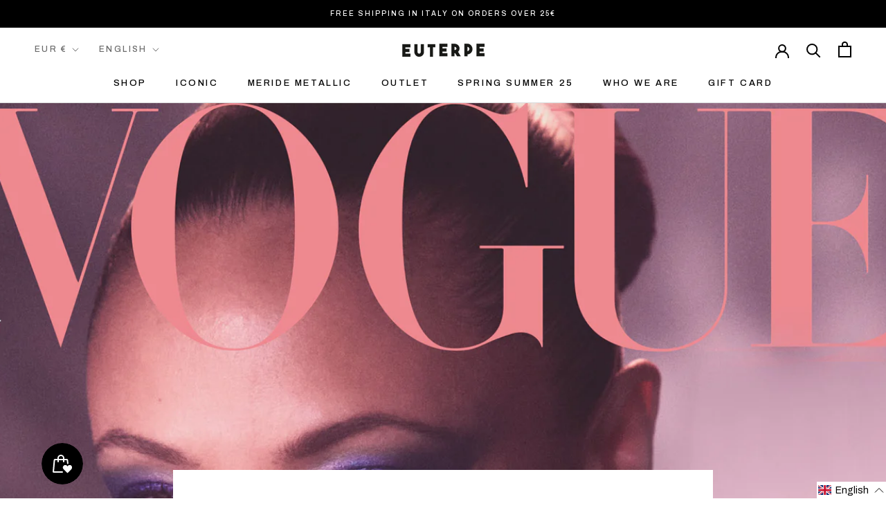

--- FILE ---
content_type: text/html; charset=utf-8
request_url: https://euterpestudio.com/en/search?view=preorderjson&q=handle:%22gift-card%22%20OR%20handle:%22isidora-black%22%20OR%20handle:%22isidora-black-martellato%22%20OR%20handle:%22meride-clay-martellato%22%20OR%20handle:%22ursula-black%22%20OR%20handle:%22isidora-mini-black%22%20OR%20handle:%22isidora-fondant-martellato%22%20OR%20handle:%22isidora-basilico%22%20OR%20handle:%22clio-media-black-hammered%22%20OR%20handle:%22ursula-fondant-martellato%22
body_size: 2288
content:
[{
      "id":6657107624098,
      "title":"Isidora Basilico",
      "handle":"isidora-basilico",
      "collections":[391652933848,617284305230,398995456216,380031893720,396734595288,396789645528,226691285154,606648893774,618175856974,618688807246,641625293134,617250521422,226691383458],
      "images":[{"id":36745154691288,"src":"\/\/euterpestudio.com\/cdn\/shop\/products\/borsa-a-tracolla-pelle-isidora-basilico-01.jpg?v=1644928501"},{"id":36219210432728,"src":"\/\/euterpestudio.com\/cdn\/shop\/products\/borsa-a-spalla-basilico-pelle-isidora7.png?v=1658144984"},{"id":36745155018968,"src":"\/\/euterpestudio.com\/cdn\/shop\/products\/borsa-a-tracolla-pelle-isidora-basilico-02.jpg?v=1658144984"},{"id":36745154920664,"src":"\/\/euterpestudio.com\/cdn\/shop\/products\/borsa-a-tracolla-pelle-isidora-basilico-03.jpg?v=1658144984"},{"id":36745154986200,"src":"\/\/euterpestudio.com\/cdn\/shop\/products\/borsa-a-tracolla-pelle-isidora-basilico-05.jpg?v=1658144984"},{"id":36745154724056,"src":"\/\/euterpestudio.com\/cdn\/shop\/products\/borsa-a-tracolla-pelle-isidora-basilico-04.jpg?v=1658144984"},{"id":36219210465496,"src":"\/\/euterpestudio.com\/cdn\/shop\/products\/borsa-a-spalla-basilico-pelle-isidora5.jpg?v=1658144984"}],
      "first_available_variant":{"id":39591608582306},
      "available":true,
      "selling_plan_groups":[],
      "variants": [{
            "id":39591608582306, 
            "title":"Default Title",
            "price":12450,
            "available":true,
            "inventory_quantity":47,
            "inventory_policy":"deny",
            "selling_plan_allocations": []
          }],
      "source": "template"
    },{
      "id":5886054400162,
      "title":"Meride Clay Martellato",
      "handle":"meride-clay-martellato",
      "collections":[391652933848,617284305230,380031893720,620092064078,396789645528,606648893774,618175856974,618688086350,601604424014,617250521422,226691383458],
      "images":[{"id":36940994248920,"src":"\/\/euterpestudio.com\/cdn\/shop\/products\/euterpe-minibag-a-mano-pelle-clay-martellato-nuova_3c7e07c3-a5eb-457e-bf0a-d6d368cb9373.jpg?v=1646751118"},{"id":36323565666520,"src":"\/\/euterpestudio.com\/cdn\/shop\/products\/minibag-a-mano-pelle-clay-martellato-meride1.jpg?v=1658146352"},{"id":31040828375202,"src":"\/\/euterpestudio.com\/cdn\/shop\/products\/IMG_0211.jpg?v=1658146352"},{"id":36323565699288,"src":"\/\/euterpestudio.com\/cdn\/shop\/products\/minibag-a-mano-pelle-clay-martellato-meride2.jpg?v=1646751118"}],
      "first_available_variant":{"id":36959301992610},
      "available":true,
      "selling_plan_groups":[],
      "variants": [{
            "id":36959301992610, 
            "title":"Default Title",
            "price":8950,
            "available":true,
            "inventory_quantity":4,
            "inventory_policy":"deny",
            "selling_plan_allocations": []
          }],
      "source": "template"
    },{
      "id":5886672142498,
      "title":"Isidora Black",
      "handle":"isidora-black",
      "collections":[391652933848,617284305230,380031893720,396734595288,396789645528,226691285154,606648893774,618175856974,618688807246,388431020248,617250521422,226691383458],
      "images":[{"id":37015863853272,"src":"\/\/euterpestudio.com\/cdn\/shop\/products\/borsa-a-tracolla-pelle-isidora-black-02_1b6d0b57-b851-447a-8af3-a1f41d30e55b.jpg?v=1647438178"},{"id":38006369321176,"src":"\/\/euterpestudio.com\/cdn\/shop\/products\/0099_02.08.2022-4456.jpg?v=1659947231"},{"id":38005983019224,"src":"\/\/euterpestudio.com\/cdn\/shop\/products\/0030_02.08.2022-4468.jpg?v=1659947231"},{"id":37015863754968,"src":"\/\/euterpestudio.com\/cdn\/shop\/products\/borsa-a-tracolla-pelle-isidora-black-04_689b3d43-04cb-4d11-8b1d-bf1585e20055.jpg?v=1659947231"},{"id":38005982986456,"src":"\/\/euterpestudio.com\/cdn\/shop\/products\/0031_02.08.2022-4463.jpg?v=1659947231"},{"id":38006369222872,"src":"\/\/euterpestudio.com\/cdn\/shop\/products\/0096_02.08.2022-4466.jpg?v=1659947231"},{"id":37015864115416,"src":"\/\/euterpestudio.com\/cdn\/shop\/products\/borsa-a-tracolla-pelle-isidora-black-01_da1ace5f-ce1c-4f73-a35a-7073bc8f492c.jpg?v=1659947231"},{"id":36673280901336,"src":"\/\/euterpestudio.com\/cdn\/shop\/products\/borsa-a-tracolla-pelle-isidora-black-03.jpg?v=1659947231"},{"id":36219213283544,"src":"\/\/euterpestudio.com\/cdn\/shop\/products\/borsa-a-spalla-black-pelle-isidora1.jpg?v=1659947231"}],
      "first_available_variant":{"id":36959033753762},
      "available":true,
      "selling_plan_groups":[],
      "variants": [{
            "id":36959033753762, 
            "title":"Default Title",
            "price":12450,
            "available":true,
            "inventory_quantity":27,
            "inventory_policy":"deny",
            "selling_plan_allocations": []
          }],
      "source": "template"
    },{
      "id":5875563430050,
      "title":"Isidora Mini Black ",
      "handle":"isidora-mini-black",
      "collections":[391652933848,617284305230,380031893720,396734595288,396789645528,226691285154,606648893774,618175856974,618689233230,617250783566],
      "images":[{"id":36705412088024,"src":"\/\/euterpestudio.com\/cdn\/shop\/products\/minibag-a-tracolla-pelle-black-isidora-mini01_7a9bf817-c0e8-4e00-a6da-8fe570901573.jpg?v=1644404141"},{"id":38006389211352,"src":"\/\/euterpestudio.com\/cdn\/shop\/products\/0111_02.08.2022-4439.jpg?v=1659947461"},{"id":36705412612312,"src":"\/\/euterpestudio.com\/cdn\/shop\/products\/minibag-a-tracolla-pelle-black-isidora-mini02_fefbead0-4357-401b-8fe1-aed954ab76c4.jpg?v=1659947461"},{"id":36705425653976,"src":"\/\/euterpestudio.com\/cdn\/shop\/products\/minibag-a-tracolla-pelle-black-isidora-mini03.jpg?v=1659947461"}],
      "first_available_variant":{"id":36959127109794},
      "available":true,
      "selling_plan_groups":[],
      "variants": [{
            "id":36959127109794, 
            "title":"Default Title",
            "price":11450,
            "available":true,
            "inventory_quantity":28,
            "inventory_policy":"deny",
            "selling_plan_allocations": []
          }],
      "source": "template"
    },{
      "id":5993881534626,
      "title":"Isidora Black Martellato",
      "handle":"isidora-black-martellato",
      "collections":[391652933848,617284305230,380031893720,396789645528,226691285154,606648893774,618175856974,618688807246,388431020248,617250521422,226691383458],
      "images":[{"id":56049231626574,"src":"\/\/euterpestudio.com\/cdn\/shop\/files\/borse-a-tracolla-black-martellato-isidora-pelle-01_1000x1250_ba769f25-ef84-47d4-83d7-c2264e4a95fc.webp?v=1718370128"},{"id":56049231462734,"src":"\/\/euterpestudio.com\/cdn\/shop\/files\/0113_02.08.2022-4435_868x1085_8d68f19b-9cd7-48de-b0c3-b69599c1dfc1.webp?v=1718370127"},{"id":56049231397198,"src":"\/\/euterpestudio.com\/cdn\/shop\/files\/0106_02.08.2022-4446_868x1085_3156524d-2d70-4875-8672-4d68444501e5.webp?v=1718370127"},{"id":56049231528270,"src":"\/\/euterpestudio.com\/cdn\/shop\/files\/borsa-a-spalla-black-martellato-pelle-isidora5_1000x1250_0ebe474d-2f89-488b-a75f-c4041ad4b73c.webp?v=1718370128"},{"id":56049231593806,"src":"\/\/euterpestudio.com\/cdn\/shop\/files\/borsa-a-spalla-black-martellato-pelle-isidora6_1000x1250_3eee9faf-a7ef-4eea-a1c0-9577d39dc8b5.webp?v=1718370128"},{"id":36219217314008,"src":"\/\/euterpestudio.com\/cdn\/shop\/products\/borsa-a-spalla-black-martellato-pelle-isidora2.jpg?v=1718370349"}],
      "first_available_variant":{"id":37295721742498},
      "available":true,
      "selling_plan_groups":[],
      "variants": [{
            "id":37295721742498, 
            "title":"Default Title",
            "price":12450,
            "available":true,
            "inventory_quantity":14,
            "inventory_policy":"deny",
            "selling_plan_allocations": []
          }],
      "source": "template"
    },{
      "id":103332872408,
      "title":"Ursula Black",
      "handle":"ursula-black",
      "collections":[],
      "images":[],
      "first_available_variant":{"id":},
      "available":,
      "selling_plan_groups":null,
      "variants": [],
      "source": "template"
    },{
      "id":103321927896,
      "title":"Isidora Black",
      "handle":"isidora-black",
      "collections":[],
      "images":[],
      "first_available_variant":{"id":},
      "available":,
      "selling_plan_groups":null,
      "variants": [],
      "source": "template"
    },{
      "id":5961110847650,
      "title":"Gift Card",
      "handle":"gift-card",
      "collections":[617284305230,618509140302,618499277134],
      "images":[{"id":21589853995170,"src":"\/\/euterpestudio.com\/cdn\/shop\/products\/giftcard.jpg?v=1613490628"}],
      "first_available_variant":{"id":47020278415694},
      "available":true,
      "selling_plan_groups":[],
      "variants": [{
            "id":47020278415694, 
            "title":"45€",
            "price":4500,
            "available":true,
            "inventory_quantity":-14,
            "inventory_policy":"continue",
            "selling_plan_allocations": []
          },{
            "id":48365462192462, 
            "title":"90€",
            "price":9000,
            "available":true,
            "inventory_quantity":7,
            "inventory_policy":"deny",
            "selling_plan_allocations": []
          },{
            "id":40876489408674, 
            "title":"119€",
            "price":11900,
            "available":true,
            "inventory_quantity":-30,
            "inventory_policy":"continue",
            "selling_plan_allocations": []
          },{
            "id":47556629758286, 
            "title":"160",
            "price":15900,
            "available":true,
            "inventory_quantity":-9,
            "inventory_policy":"continue",
            "selling_plan_allocations": []
          },{
            "id":40876489212066, 
            "title":"169€",
            "price":16900,
            "available":true,
            "inventory_quantity":-9,
            "inventory_policy":"continue",
            "selling_plan_allocations": []
          },{
            "id":40876489277602, 
            "title":"199€",
            "price":19900,
            "available":true,
            "inventory_quantity":-13,
            "inventory_policy":"continue",
            "selling_plan_allocations": []
          },{
            "id":42817204617432, 
            "title":"229€",
            "price":22900,
            "available":true,
            "inventory_quantity":-9,
            "inventory_policy":"continue",
            "selling_plan_allocations": []
          },{
            "id":40876489244834, 
            "title":"249€",
            "price":24900,
            "available":true,
            "inventory_quantity":-7,
            "inventory_policy":"continue",
            "selling_plan_allocations": []
          },{
            "id":40876489310370, 
            "title":"279€",
            "price":27900,
            "available":true,
            "inventory_quantity":-3,
            "inventory_policy":"continue",
            "selling_plan_allocations": []
          },{
            "id":40876489343138, 
            "title":"319€",
            "price":31900,
            "available":true,
            "inventory_quantity":0,
            "inventory_policy":"continue",
            "selling_plan_allocations": []
          },{
            "id":40876489375906, 
            "title":"329€",
            "price":32900,
            "available":true,
            "inventory_quantity":-1,
            "inventory_policy":"continue",
            "selling_plan_allocations": []
          }],
      "source": "template"
    },{
      "id":6580262600866,
      "title":"Ursula Fondant Martellato",
      "handle":"ursula-fondant-martellato",
      "collections":[391652933848,602534412622,380031893720,396734595288,396789645528,226691285154,606648893774,618175856974,617250619726,388431020248,388431118552,226691383458,226691317922,618690117966],
      "images":[{"id":37464815272152,"src":"\/\/euterpestudio.com\/cdn\/shop\/products\/new-tote-bag-ursula-pelle-fondant-martellato-01.jpg?v=1652165908"},{"id":38006375317720,"src":"\/\/euterpestudio.com\/cdn\/shop\/products\/0107_02.08.2022-4445.jpg?v=1659947308"},{"id":38006375350488,"src":"\/\/euterpestudio.com\/cdn\/shop\/products\/0108_02.08.2022-4444.jpg?v=1659947308"},{"id":36940652511448,"src":"\/\/euterpestudio.com\/cdn\/shop\/products\/tote-bag-ursula-pelle-fondant-martellato-02.jpg?v=1659947308"},{"id":36940652708056,"src":"\/\/euterpestudio.com\/cdn\/shop\/products\/tote-bag-ursula-pelle-fondant-martellato-03.jpg?v=1659947308"},{"id":38006374039768,"src":"\/\/euterpestudio.com\/cdn\/shop\/products\/0104_02.08.2022-4449.jpg?v=1659947308"},{"id":36940652740824,"src":"\/\/euterpestudio.com\/cdn\/shop\/products\/tote-bag-ursula-pelle-fondant-martellato-04.jpg?v=1659947308"},{"id":36940652544216,"src":"\/\/euterpestudio.com\/cdn\/shop\/products\/tote-bag-ursula-pelle-fondant-martellato-05.jpg?v=1659947308"},{"id":36940652576984,"src":"\/\/euterpestudio.com\/cdn\/shop\/products\/tote-bag-ursula-pelle-fondant-martellato-06.jpg?v=1659947308"},{"id":36940652609752,"src":"\/\/euterpestudio.com\/cdn\/shop\/products\/tote-bag-ursula-pelle-fondant-martellato-07.jpg?v=1659947308"}],
      "first_available_variant":{"id":39377734107298},
      "available":false,
      "selling_plan_groups":[],
      "variants": [{
            "id":39377734107298, 
            "title":"Default Title",
            "price":15950,
            "available":false,
            "inventory_quantity":0,
            "inventory_policy":"deny",
            "selling_plan_allocations": []
          }],
      "source": "template"
    },{
      "id":5993897001122,
      "title":"Isidora Fondant Martellato",
      "handle":"isidora-fondant-martellato",
      "collections":[602534412622,380031893720,226691285154,618175856974,618688807246,617250521422,226691383458],
      "images":[{"id":36699326251224,"src":"\/\/euterpestudio.com\/cdn\/shop\/products\/borsa-a-spalla-fondant-martellato-pelle-isidora-01.jpg?v=1644324157"},{"id":38006004351192,"src":"\/\/euterpestudio.com\/cdn\/shop\/products\/0021_02.08.2022-4601.jpg?v=1659942640"},{"id":38005996978392,"src":"\/\/euterpestudio.com\/cdn\/shop\/products\/0022_02.08.2022-4600.jpg?v=1659942640"},{"id":36699329036504,"src":"\/\/euterpestudio.com\/cdn\/shop\/products\/borsa-a-spalla-fondant-martellato-pelle-isidora-02.jpg?v=1659942640"},{"id":36699326152920,"src":"\/\/euterpestudio.com\/cdn\/shop\/products\/borsa-a-spalla-fondant-martellato-pelle-isidora-04.jpg?v=1659942640"},{"id":36219361820888,"src":"\/\/euterpestudio.com\/cdn\/shop\/products\/borsa-a-spalla-fondant-martellato-pelle-isidora3.jpg?v=1659942640"},{"id":38005996159192,"src":"\/\/euterpestudio.com\/cdn\/shop\/products\/0023_02.08.2022-4599.jpg?v=1659942640"}],
      "first_available_variant":{"id":37295789965474},
      "available":false,
      "selling_plan_groups":[],
      "variants": [{
            "id":37295789965474, 
            "title":"Default Title",
            "price":12450,
            "available":false,
            "inventory_quantity":0,
            "inventory_policy":"deny",
            "selling_plan_allocations": []
          }],
      "source": "template"
    },{
      "id":5886120525986,
      "title":" Ursula Black",
      "handle":"ursula-black",
      "collections":[391652933848,380031893720,396734595288,396789645528,226691285154,606648893774,618175856974,617250619726,388431020248,388431118552,226691383458,226691317922,618690117966],
      "images":[{"id":37464779030744,"src":"\/\/euterpestudio.com\/cdn\/shop\/products\/new-tote-bag-ursula-pelle-black-01.jpg?v=1652165416"},{"id":20202158686370,"src":"\/\/euterpestudio.com\/cdn\/shop\/products\/tote-a-spalla-black-pelle-ursula_56baebc2-674a-459a-9c4c-5c8eae23eebb.jpg?v=1658147642"},{"id":36940789973208,"src":"\/\/euterpestudio.com\/cdn\/shop\/products\/tote-bag-ursula-pelle-black-03.jpg?v=1658147642"},{"id":36940789809368,"src":"\/\/euterpestudio.com\/cdn\/shop\/products\/tote-bag-ursula-pelle-black-04.jpg?v=1658147642"},{"id":36940789711064,"src":"\/\/euterpestudio.com\/cdn\/shop\/products\/tote-bag-ursula-pelle-black-05.jpg?v=1658147642"},{"id":36940789645528,"src":"\/\/euterpestudio.com\/cdn\/shop\/products\/tote-bag-ursula-pelle-black-01.jpg?v=1658147642"},{"id":20202158588066,"src":"\/\/euterpestudio.com\/cdn\/shop\/products\/tote-tracolla-black-pelle-ursula.jpg?v=1652165416"}],
      "first_available_variant":{"id":36959321522338},
      "available":false,
      "selling_plan_groups":[],
      "variants": [{
            "id":36959321522338, 
            "title":"Default Title",
            "price":15950,
            "available":false,
            "inventory_quantity":0,
            "inventory_policy":"deny",
            "selling_plan_allocations": []
          }],
      "source": "template"
    }]

--- FILE ---
content_type: text/html; charset=utf-8
request_url: https://euterpestudio.com/en/search?view=preorderjson&q=handle:%22gift-card%22%20OR%20handle:%22isidora-black%22%20OR%20handle:%22isidora-black-martellato%22%20OR%20handle:%22meride-clay-martellato%22%20OR%20handle:%22ursula-black%22%20OR%20handle:%22isidora-mini-black%22%20OR%20handle:%22isidora-fondant-martellato%22%20OR%20handle:%22isidora-basilico%22%20OR%20handle:%22clio-media-black-hammered%22%20OR%20handle:%22ursula-fondant-martellato%22
body_size: 1613
content:
[{
      "id":6657107624098,
      "title":"Isidora Basilico",
      "handle":"isidora-basilico",
      "collections":[391652933848,617284305230,398995456216,380031893720,396734595288,396789645528,226691285154,606648893774,618175856974,618688807246,641625293134,617250521422,226691383458],
      "images":[{"id":36745154691288,"src":"\/\/euterpestudio.com\/cdn\/shop\/products\/borsa-a-tracolla-pelle-isidora-basilico-01.jpg?v=1644928501"},{"id":36219210432728,"src":"\/\/euterpestudio.com\/cdn\/shop\/products\/borsa-a-spalla-basilico-pelle-isidora7.png?v=1658144984"},{"id":36745155018968,"src":"\/\/euterpestudio.com\/cdn\/shop\/products\/borsa-a-tracolla-pelle-isidora-basilico-02.jpg?v=1658144984"},{"id":36745154920664,"src":"\/\/euterpestudio.com\/cdn\/shop\/products\/borsa-a-tracolla-pelle-isidora-basilico-03.jpg?v=1658144984"},{"id":36745154986200,"src":"\/\/euterpestudio.com\/cdn\/shop\/products\/borsa-a-tracolla-pelle-isidora-basilico-05.jpg?v=1658144984"},{"id":36745154724056,"src":"\/\/euterpestudio.com\/cdn\/shop\/products\/borsa-a-tracolla-pelle-isidora-basilico-04.jpg?v=1658144984"},{"id":36219210465496,"src":"\/\/euterpestudio.com\/cdn\/shop\/products\/borsa-a-spalla-basilico-pelle-isidora5.jpg?v=1658144984"}],
      "first_available_variant":{"id":39591608582306},
      "available":true,
      "selling_plan_groups":[],
      "variants": [{
            "id":39591608582306, 
            "title":"Default Title",
            "price":12450,
            "available":true,
            "inventory_quantity":47,
            "inventory_policy":"deny",
            "selling_plan_allocations": []
          }],
      "source": "template"
    },{
      "id":5886054400162,
      "title":"Meride Clay Martellato",
      "handle":"meride-clay-martellato",
      "collections":[391652933848,617284305230,380031893720,620092064078,396789645528,606648893774,618175856974,618688086350,601604424014,617250521422,226691383458],
      "images":[{"id":36940994248920,"src":"\/\/euterpestudio.com\/cdn\/shop\/products\/euterpe-minibag-a-mano-pelle-clay-martellato-nuova_3c7e07c3-a5eb-457e-bf0a-d6d368cb9373.jpg?v=1646751118"},{"id":36323565666520,"src":"\/\/euterpestudio.com\/cdn\/shop\/products\/minibag-a-mano-pelle-clay-martellato-meride1.jpg?v=1658146352"},{"id":31040828375202,"src":"\/\/euterpestudio.com\/cdn\/shop\/products\/IMG_0211.jpg?v=1658146352"},{"id":36323565699288,"src":"\/\/euterpestudio.com\/cdn\/shop\/products\/minibag-a-mano-pelle-clay-martellato-meride2.jpg?v=1646751118"}],
      "first_available_variant":{"id":36959301992610},
      "available":true,
      "selling_plan_groups":[],
      "variants": [{
            "id":36959301992610, 
            "title":"Default Title",
            "price":8950,
            "available":true,
            "inventory_quantity":4,
            "inventory_policy":"deny",
            "selling_plan_allocations": []
          }],
      "source": "template"
    },{
      "id":5886672142498,
      "title":"Isidora Black",
      "handle":"isidora-black",
      "collections":[391652933848,617284305230,380031893720,396734595288,396789645528,226691285154,606648893774,618175856974,618688807246,388431020248,617250521422,226691383458],
      "images":[{"id":37015863853272,"src":"\/\/euterpestudio.com\/cdn\/shop\/products\/borsa-a-tracolla-pelle-isidora-black-02_1b6d0b57-b851-447a-8af3-a1f41d30e55b.jpg?v=1647438178"},{"id":38006369321176,"src":"\/\/euterpestudio.com\/cdn\/shop\/products\/0099_02.08.2022-4456.jpg?v=1659947231"},{"id":38005983019224,"src":"\/\/euterpestudio.com\/cdn\/shop\/products\/0030_02.08.2022-4468.jpg?v=1659947231"},{"id":37015863754968,"src":"\/\/euterpestudio.com\/cdn\/shop\/products\/borsa-a-tracolla-pelle-isidora-black-04_689b3d43-04cb-4d11-8b1d-bf1585e20055.jpg?v=1659947231"},{"id":38005982986456,"src":"\/\/euterpestudio.com\/cdn\/shop\/products\/0031_02.08.2022-4463.jpg?v=1659947231"},{"id":38006369222872,"src":"\/\/euterpestudio.com\/cdn\/shop\/products\/0096_02.08.2022-4466.jpg?v=1659947231"},{"id":37015864115416,"src":"\/\/euterpestudio.com\/cdn\/shop\/products\/borsa-a-tracolla-pelle-isidora-black-01_da1ace5f-ce1c-4f73-a35a-7073bc8f492c.jpg?v=1659947231"},{"id":36673280901336,"src":"\/\/euterpestudio.com\/cdn\/shop\/products\/borsa-a-tracolla-pelle-isidora-black-03.jpg?v=1659947231"},{"id":36219213283544,"src":"\/\/euterpestudio.com\/cdn\/shop\/products\/borsa-a-spalla-black-pelle-isidora1.jpg?v=1659947231"}],
      "first_available_variant":{"id":36959033753762},
      "available":true,
      "selling_plan_groups":[],
      "variants": [{
            "id":36959033753762, 
            "title":"Default Title",
            "price":12450,
            "available":true,
            "inventory_quantity":27,
            "inventory_policy":"deny",
            "selling_plan_allocations": []
          }],
      "source": "template"
    },{
      "id":5875563430050,
      "title":"Isidora Mini Black ",
      "handle":"isidora-mini-black",
      "collections":[391652933848,617284305230,380031893720,396734595288,396789645528,226691285154,606648893774,618175856974,618689233230,617250783566],
      "images":[{"id":36705412088024,"src":"\/\/euterpestudio.com\/cdn\/shop\/products\/minibag-a-tracolla-pelle-black-isidora-mini01_7a9bf817-c0e8-4e00-a6da-8fe570901573.jpg?v=1644404141"},{"id":38006389211352,"src":"\/\/euterpestudio.com\/cdn\/shop\/products\/0111_02.08.2022-4439.jpg?v=1659947461"},{"id":36705412612312,"src":"\/\/euterpestudio.com\/cdn\/shop\/products\/minibag-a-tracolla-pelle-black-isidora-mini02_fefbead0-4357-401b-8fe1-aed954ab76c4.jpg?v=1659947461"},{"id":36705425653976,"src":"\/\/euterpestudio.com\/cdn\/shop\/products\/minibag-a-tracolla-pelle-black-isidora-mini03.jpg?v=1659947461"}],
      "first_available_variant":{"id":36959127109794},
      "available":true,
      "selling_plan_groups":[],
      "variants": [{
            "id":36959127109794, 
            "title":"Default Title",
            "price":11450,
            "available":true,
            "inventory_quantity":28,
            "inventory_policy":"deny",
            "selling_plan_allocations": []
          }],
      "source": "template"
    },{
      "id":5993881534626,
      "title":"Isidora Black Martellato",
      "handle":"isidora-black-martellato",
      "collections":[391652933848,617284305230,380031893720,396789645528,226691285154,606648893774,618175856974,618688807246,388431020248,617250521422,226691383458],
      "images":[{"id":56049231626574,"src":"\/\/euterpestudio.com\/cdn\/shop\/files\/borse-a-tracolla-black-martellato-isidora-pelle-01_1000x1250_ba769f25-ef84-47d4-83d7-c2264e4a95fc.webp?v=1718370128"},{"id":56049231462734,"src":"\/\/euterpestudio.com\/cdn\/shop\/files\/0113_02.08.2022-4435_868x1085_8d68f19b-9cd7-48de-b0c3-b69599c1dfc1.webp?v=1718370127"},{"id":56049231397198,"src":"\/\/euterpestudio.com\/cdn\/shop\/files\/0106_02.08.2022-4446_868x1085_3156524d-2d70-4875-8672-4d68444501e5.webp?v=1718370127"},{"id":56049231528270,"src":"\/\/euterpestudio.com\/cdn\/shop\/files\/borsa-a-spalla-black-martellato-pelle-isidora5_1000x1250_0ebe474d-2f89-488b-a75f-c4041ad4b73c.webp?v=1718370128"},{"id":56049231593806,"src":"\/\/euterpestudio.com\/cdn\/shop\/files\/borsa-a-spalla-black-martellato-pelle-isidora6_1000x1250_3eee9faf-a7ef-4eea-a1c0-9577d39dc8b5.webp?v=1718370128"},{"id":36219217314008,"src":"\/\/euterpestudio.com\/cdn\/shop\/products\/borsa-a-spalla-black-martellato-pelle-isidora2.jpg?v=1718370349"}],
      "first_available_variant":{"id":37295721742498},
      "available":true,
      "selling_plan_groups":[],
      "variants": [{
            "id":37295721742498, 
            "title":"Default Title",
            "price":12450,
            "available":true,
            "inventory_quantity":14,
            "inventory_policy":"deny",
            "selling_plan_allocations": []
          }],
      "source": "template"
    },{
      "id":103332872408,
      "title":"Ursula Black",
      "handle":"ursula-black",
      "collections":[],
      "images":[],
      "first_available_variant":{"id":},
      "available":,
      "selling_plan_groups":null,
      "variants": [],
      "source": "template"
    },{
      "id":103321927896,
      "title":"Isidora Black",
      "handle":"isidora-black",
      "collections":[],
      "images":[],
      "first_available_variant":{"id":},
      "available":,
      "selling_plan_groups":null,
      "variants": [],
      "source": "template"
    },{
      "id":5961110847650,
      "title":"Gift Card",
      "handle":"gift-card",
      "collections":[617284305230,618509140302,618499277134],
      "images":[{"id":21589853995170,"src":"\/\/euterpestudio.com\/cdn\/shop\/products\/giftcard.jpg?v=1613490628"}],
      "first_available_variant":{"id":47020278415694},
      "available":true,
      "selling_plan_groups":[],
      "variants": [{
            "id":47020278415694, 
            "title":"45€",
            "price":4500,
            "available":true,
            "inventory_quantity":-14,
            "inventory_policy":"continue",
            "selling_plan_allocations": []
          },{
            "id":48365462192462, 
            "title":"90€",
            "price":9000,
            "available":true,
            "inventory_quantity":7,
            "inventory_policy":"deny",
            "selling_plan_allocations": []
          },{
            "id":40876489408674, 
            "title":"119€",
            "price":11900,
            "available":true,
            "inventory_quantity":-30,
            "inventory_policy":"continue",
            "selling_plan_allocations": []
          },{
            "id":47556629758286, 
            "title":"160",
            "price":15900,
            "available":true,
            "inventory_quantity":-9,
            "inventory_policy":"continue",
            "selling_plan_allocations": []
          },{
            "id":40876489212066, 
            "title":"169€",
            "price":16900,
            "available":true,
            "inventory_quantity":-9,
            "inventory_policy":"continue",
            "selling_plan_allocations": []
          },{
            "id":40876489277602, 
            "title":"199€",
            "price":19900,
            "available":true,
            "inventory_quantity":-13,
            "inventory_policy":"continue",
            "selling_plan_allocations": []
          },{
            "id":42817204617432, 
            "title":"229€",
            "price":22900,
            "available":true,
            "inventory_quantity":-9,
            "inventory_policy":"continue",
            "selling_plan_allocations": []
          },{
            "id":40876489244834, 
            "title":"249€",
            "price":24900,
            "available":true,
            "inventory_quantity":-7,
            "inventory_policy":"continue",
            "selling_plan_allocations": []
          },{
            "id":40876489310370, 
            "title":"279€",
            "price":27900,
            "available":true,
            "inventory_quantity":-3,
            "inventory_policy":"continue",
            "selling_plan_allocations": []
          },{
            "id":40876489343138, 
            "title":"319€",
            "price":31900,
            "available":true,
            "inventory_quantity":0,
            "inventory_policy":"continue",
            "selling_plan_allocations": []
          },{
            "id":40876489375906, 
            "title":"329€",
            "price":32900,
            "available":true,
            "inventory_quantity":-1,
            "inventory_policy":"continue",
            "selling_plan_allocations": []
          }],
      "source": "template"
    },{
      "id":6580262600866,
      "title":"Ursula Fondant Martellato",
      "handle":"ursula-fondant-martellato",
      "collections":[391652933848,602534412622,380031893720,396734595288,396789645528,226691285154,606648893774,618175856974,617250619726,388431020248,388431118552,226691383458,226691317922,618690117966],
      "images":[{"id":37464815272152,"src":"\/\/euterpestudio.com\/cdn\/shop\/products\/new-tote-bag-ursula-pelle-fondant-martellato-01.jpg?v=1652165908"},{"id":38006375317720,"src":"\/\/euterpestudio.com\/cdn\/shop\/products\/0107_02.08.2022-4445.jpg?v=1659947308"},{"id":38006375350488,"src":"\/\/euterpestudio.com\/cdn\/shop\/products\/0108_02.08.2022-4444.jpg?v=1659947308"},{"id":36940652511448,"src":"\/\/euterpestudio.com\/cdn\/shop\/products\/tote-bag-ursula-pelle-fondant-martellato-02.jpg?v=1659947308"},{"id":36940652708056,"src":"\/\/euterpestudio.com\/cdn\/shop\/products\/tote-bag-ursula-pelle-fondant-martellato-03.jpg?v=1659947308"},{"id":38006374039768,"src":"\/\/euterpestudio.com\/cdn\/shop\/products\/0104_02.08.2022-4449.jpg?v=1659947308"},{"id":36940652740824,"src":"\/\/euterpestudio.com\/cdn\/shop\/products\/tote-bag-ursula-pelle-fondant-martellato-04.jpg?v=1659947308"},{"id":36940652544216,"src":"\/\/euterpestudio.com\/cdn\/shop\/products\/tote-bag-ursula-pelle-fondant-martellato-05.jpg?v=1659947308"},{"id":36940652576984,"src":"\/\/euterpestudio.com\/cdn\/shop\/products\/tote-bag-ursula-pelle-fondant-martellato-06.jpg?v=1659947308"},{"id":36940652609752,"src":"\/\/euterpestudio.com\/cdn\/shop\/products\/tote-bag-ursula-pelle-fondant-martellato-07.jpg?v=1659947308"}],
      "first_available_variant":{"id":39377734107298},
      "available":false,
      "selling_plan_groups":[],
      "variants": [{
            "id":39377734107298, 
            "title":"Default Title",
            "price":15950,
            "available":false,
            "inventory_quantity":0,
            "inventory_policy":"deny",
            "selling_plan_allocations": []
          }],
      "source": "template"
    },{
      "id":5993897001122,
      "title":"Isidora Fondant Martellato",
      "handle":"isidora-fondant-martellato",
      "collections":[602534412622,380031893720,226691285154,618175856974,618688807246,617250521422,226691383458],
      "images":[{"id":36699326251224,"src":"\/\/euterpestudio.com\/cdn\/shop\/products\/borsa-a-spalla-fondant-martellato-pelle-isidora-01.jpg?v=1644324157"},{"id":38006004351192,"src":"\/\/euterpestudio.com\/cdn\/shop\/products\/0021_02.08.2022-4601.jpg?v=1659942640"},{"id":38005996978392,"src":"\/\/euterpestudio.com\/cdn\/shop\/products\/0022_02.08.2022-4600.jpg?v=1659942640"},{"id":36699329036504,"src":"\/\/euterpestudio.com\/cdn\/shop\/products\/borsa-a-spalla-fondant-martellato-pelle-isidora-02.jpg?v=1659942640"},{"id":36699326152920,"src":"\/\/euterpestudio.com\/cdn\/shop\/products\/borsa-a-spalla-fondant-martellato-pelle-isidora-04.jpg?v=1659942640"},{"id":36219361820888,"src":"\/\/euterpestudio.com\/cdn\/shop\/products\/borsa-a-spalla-fondant-martellato-pelle-isidora3.jpg?v=1659942640"},{"id":38005996159192,"src":"\/\/euterpestudio.com\/cdn\/shop\/products\/0023_02.08.2022-4599.jpg?v=1659942640"}],
      "first_available_variant":{"id":37295789965474},
      "available":false,
      "selling_plan_groups":[],
      "variants": [{
            "id":37295789965474, 
            "title":"Default Title",
            "price":12450,
            "available":false,
            "inventory_quantity":0,
            "inventory_policy":"deny",
            "selling_plan_allocations": []
          }],
      "source": "template"
    },{
      "id":5886120525986,
      "title":" Ursula Black",
      "handle":"ursula-black",
      "collections":[391652933848,380031893720,396734595288,396789645528,226691285154,606648893774,618175856974,617250619726,388431020248,388431118552,226691383458,226691317922,618690117966],
      "images":[{"id":37464779030744,"src":"\/\/euterpestudio.com\/cdn\/shop\/products\/new-tote-bag-ursula-pelle-black-01.jpg?v=1652165416"},{"id":20202158686370,"src":"\/\/euterpestudio.com\/cdn\/shop\/products\/tote-a-spalla-black-pelle-ursula_56baebc2-674a-459a-9c4c-5c8eae23eebb.jpg?v=1658147642"},{"id":36940789973208,"src":"\/\/euterpestudio.com\/cdn\/shop\/products\/tote-bag-ursula-pelle-black-03.jpg?v=1658147642"},{"id":36940789809368,"src":"\/\/euterpestudio.com\/cdn\/shop\/products\/tote-bag-ursula-pelle-black-04.jpg?v=1658147642"},{"id":36940789711064,"src":"\/\/euterpestudio.com\/cdn\/shop\/products\/tote-bag-ursula-pelle-black-05.jpg?v=1658147642"},{"id":36940789645528,"src":"\/\/euterpestudio.com\/cdn\/shop\/products\/tote-bag-ursula-pelle-black-01.jpg?v=1658147642"},{"id":20202158588066,"src":"\/\/euterpestudio.com\/cdn\/shop\/products\/tote-tracolla-black-pelle-ursula.jpg?v=1652165416"}],
      "first_available_variant":{"id":36959321522338},
      "available":false,
      "selling_plan_groups":[],
      "variants": [{
            "id":36959321522338, 
            "title":"Default Title",
            "price":15950,
            "available":false,
            "inventory_quantity":0,
            "inventory_policy":"deny",
            "selling_plan_allocations": []
          }],
      "source": "template"
    }]

--- FILE ---
content_type: text/html; charset=utf-8
request_url: https://euterpestudio.com/en/search?view=preorderjson&q=handle:%22gift-card%22%20OR%20handle:%22isidora-black%22%20OR%20handle:%22isidora-black-martellato%22%20OR%20handle:%22meride-clay-martellato%22%20OR%20handle:%22ursula-black%22%20OR%20handle:%22isidora-mini-black%22%20OR%20handle:%22isidora-fondant-martellato%22%20OR%20handle:%22isidora-basilico%22%20OR%20handle:%22clio-media-black-hammered%22%20OR%20handle:%22ursula-fondant-martellato%22
body_size: 1551
content:
[{
      "id":6657107624098,
      "title":"Isidora Basilico",
      "handle":"isidora-basilico",
      "collections":[391652933848,617284305230,398995456216,380031893720,396734595288,396789645528,226691285154,606648893774,618175856974,618688807246,641625293134,617250521422,226691383458],
      "images":[{"id":36745154691288,"src":"\/\/euterpestudio.com\/cdn\/shop\/products\/borsa-a-tracolla-pelle-isidora-basilico-01.jpg?v=1644928501"},{"id":36219210432728,"src":"\/\/euterpestudio.com\/cdn\/shop\/products\/borsa-a-spalla-basilico-pelle-isidora7.png?v=1658144984"},{"id":36745155018968,"src":"\/\/euterpestudio.com\/cdn\/shop\/products\/borsa-a-tracolla-pelle-isidora-basilico-02.jpg?v=1658144984"},{"id":36745154920664,"src":"\/\/euterpestudio.com\/cdn\/shop\/products\/borsa-a-tracolla-pelle-isidora-basilico-03.jpg?v=1658144984"},{"id":36745154986200,"src":"\/\/euterpestudio.com\/cdn\/shop\/products\/borsa-a-tracolla-pelle-isidora-basilico-05.jpg?v=1658144984"},{"id":36745154724056,"src":"\/\/euterpestudio.com\/cdn\/shop\/products\/borsa-a-tracolla-pelle-isidora-basilico-04.jpg?v=1658144984"},{"id":36219210465496,"src":"\/\/euterpestudio.com\/cdn\/shop\/products\/borsa-a-spalla-basilico-pelle-isidora5.jpg?v=1658144984"}],
      "first_available_variant":{"id":39591608582306},
      "available":true,
      "selling_plan_groups":[],
      "variants": [{
            "id":39591608582306, 
            "title":"Default Title",
            "price":12450,
            "available":true,
            "inventory_quantity":47,
            "inventory_policy":"deny",
            "selling_plan_allocations": []
          }],
      "source": "template"
    },{
      "id":5886054400162,
      "title":"Meride Clay Martellato",
      "handle":"meride-clay-martellato",
      "collections":[391652933848,617284305230,380031893720,620092064078,396789645528,606648893774,618175856974,618688086350,601604424014,617250521422,226691383458],
      "images":[{"id":36940994248920,"src":"\/\/euterpestudio.com\/cdn\/shop\/products\/euterpe-minibag-a-mano-pelle-clay-martellato-nuova_3c7e07c3-a5eb-457e-bf0a-d6d368cb9373.jpg?v=1646751118"},{"id":36323565666520,"src":"\/\/euterpestudio.com\/cdn\/shop\/products\/minibag-a-mano-pelle-clay-martellato-meride1.jpg?v=1658146352"},{"id":31040828375202,"src":"\/\/euterpestudio.com\/cdn\/shop\/products\/IMG_0211.jpg?v=1658146352"},{"id":36323565699288,"src":"\/\/euterpestudio.com\/cdn\/shop\/products\/minibag-a-mano-pelle-clay-martellato-meride2.jpg?v=1646751118"}],
      "first_available_variant":{"id":36959301992610},
      "available":true,
      "selling_plan_groups":[],
      "variants": [{
            "id":36959301992610, 
            "title":"Default Title",
            "price":8950,
            "available":true,
            "inventory_quantity":4,
            "inventory_policy":"deny",
            "selling_plan_allocations": []
          }],
      "source": "template"
    },{
      "id":5886672142498,
      "title":"Isidora Black",
      "handle":"isidora-black",
      "collections":[391652933848,617284305230,380031893720,396734595288,396789645528,226691285154,606648893774,618175856974,618688807246,388431020248,617250521422,226691383458],
      "images":[{"id":37015863853272,"src":"\/\/euterpestudio.com\/cdn\/shop\/products\/borsa-a-tracolla-pelle-isidora-black-02_1b6d0b57-b851-447a-8af3-a1f41d30e55b.jpg?v=1647438178"},{"id":38006369321176,"src":"\/\/euterpestudio.com\/cdn\/shop\/products\/0099_02.08.2022-4456.jpg?v=1659947231"},{"id":38005983019224,"src":"\/\/euterpestudio.com\/cdn\/shop\/products\/0030_02.08.2022-4468.jpg?v=1659947231"},{"id":37015863754968,"src":"\/\/euterpestudio.com\/cdn\/shop\/products\/borsa-a-tracolla-pelle-isidora-black-04_689b3d43-04cb-4d11-8b1d-bf1585e20055.jpg?v=1659947231"},{"id":38005982986456,"src":"\/\/euterpestudio.com\/cdn\/shop\/products\/0031_02.08.2022-4463.jpg?v=1659947231"},{"id":38006369222872,"src":"\/\/euterpestudio.com\/cdn\/shop\/products\/0096_02.08.2022-4466.jpg?v=1659947231"},{"id":37015864115416,"src":"\/\/euterpestudio.com\/cdn\/shop\/products\/borsa-a-tracolla-pelle-isidora-black-01_da1ace5f-ce1c-4f73-a35a-7073bc8f492c.jpg?v=1659947231"},{"id":36673280901336,"src":"\/\/euterpestudio.com\/cdn\/shop\/products\/borsa-a-tracolla-pelle-isidora-black-03.jpg?v=1659947231"},{"id":36219213283544,"src":"\/\/euterpestudio.com\/cdn\/shop\/products\/borsa-a-spalla-black-pelle-isidora1.jpg?v=1659947231"}],
      "first_available_variant":{"id":36959033753762},
      "available":true,
      "selling_plan_groups":[],
      "variants": [{
            "id":36959033753762, 
            "title":"Default Title",
            "price":12450,
            "available":true,
            "inventory_quantity":27,
            "inventory_policy":"deny",
            "selling_plan_allocations": []
          }],
      "source": "template"
    },{
      "id":5875563430050,
      "title":"Isidora Mini Black ",
      "handle":"isidora-mini-black",
      "collections":[391652933848,617284305230,380031893720,396734595288,396789645528,226691285154,606648893774,618175856974,618689233230,617250783566],
      "images":[{"id":36705412088024,"src":"\/\/euterpestudio.com\/cdn\/shop\/products\/minibag-a-tracolla-pelle-black-isidora-mini01_7a9bf817-c0e8-4e00-a6da-8fe570901573.jpg?v=1644404141"},{"id":38006389211352,"src":"\/\/euterpestudio.com\/cdn\/shop\/products\/0111_02.08.2022-4439.jpg?v=1659947461"},{"id":36705412612312,"src":"\/\/euterpestudio.com\/cdn\/shop\/products\/minibag-a-tracolla-pelle-black-isidora-mini02_fefbead0-4357-401b-8fe1-aed954ab76c4.jpg?v=1659947461"},{"id":36705425653976,"src":"\/\/euterpestudio.com\/cdn\/shop\/products\/minibag-a-tracolla-pelle-black-isidora-mini03.jpg?v=1659947461"}],
      "first_available_variant":{"id":36959127109794},
      "available":true,
      "selling_plan_groups":[],
      "variants": [{
            "id":36959127109794, 
            "title":"Default Title",
            "price":11450,
            "available":true,
            "inventory_quantity":28,
            "inventory_policy":"deny",
            "selling_plan_allocations": []
          }],
      "source": "template"
    },{
      "id":5993881534626,
      "title":"Isidora Black Martellato",
      "handle":"isidora-black-martellato",
      "collections":[391652933848,617284305230,380031893720,396789645528,226691285154,606648893774,618175856974,618688807246,388431020248,617250521422,226691383458],
      "images":[{"id":56049231626574,"src":"\/\/euterpestudio.com\/cdn\/shop\/files\/borse-a-tracolla-black-martellato-isidora-pelle-01_1000x1250_ba769f25-ef84-47d4-83d7-c2264e4a95fc.webp?v=1718370128"},{"id":56049231462734,"src":"\/\/euterpestudio.com\/cdn\/shop\/files\/0113_02.08.2022-4435_868x1085_8d68f19b-9cd7-48de-b0c3-b69599c1dfc1.webp?v=1718370127"},{"id":56049231397198,"src":"\/\/euterpestudio.com\/cdn\/shop\/files\/0106_02.08.2022-4446_868x1085_3156524d-2d70-4875-8672-4d68444501e5.webp?v=1718370127"},{"id":56049231528270,"src":"\/\/euterpestudio.com\/cdn\/shop\/files\/borsa-a-spalla-black-martellato-pelle-isidora5_1000x1250_0ebe474d-2f89-488b-a75f-c4041ad4b73c.webp?v=1718370128"},{"id":56049231593806,"src":"\/\/euterpestudio.com\/cdn\/shop\/files\/borsa-a-spalla-black-martellato-pelle-isidora6_1000x1250_3eee9faf-a7ef-4eea-a1c0-9577d39dc8b5.webp?v=1718370128"},{"id":36219217314008,"src":"\/\/euterpestudio.com\/cdn\/shop\/products\/borsa-a-spalla-black-martellato-pelle-isidora2.jpg?v=1718370349"}],
      "first_available_variant":{"id":37295721742498},
      "available":true,
      "selling_plan_groups":[],
      "variants": [{
            "id":37295721742498, 
            "title":"Default Title",
            "price":12450,
            "available":true,
            "inventory_quantity":14,
            "inventory_policy":"deny",
            "selling_plan_allocations": []
          }],
      "source": "template"
    },{
      "id":103332872408,
      "title":"Ursula Black",
      "handle":"ursula-black",
      "collections":[],
      "images":[],
      "first_available_variant":{"id":},
      "available":,
      "selling_plan_groups":null,
      "variants": [],
      "source": "template"
    },{
      "id":103321927896,
      "title":"Isidora Black",
      "handle":"isidora-black",
      "collections":[],
      "images":[],
      "first_available_variant":{"id":},
      "available":,
      "selling_plan_groups":null,
      "variants": [],
      "source": "template"
    },{
      "id":5961110847650,
      "title":"Gift Card",
      "handle":"gift-card",
      "collections":[617284305230,618509140302,618499277134],
      "images":[{"id":21589853995170,"src":"\/\/euterpestudio.com\/cdn\/shop\/products\/giftcard.jpg?v=1613490628"}],
      "first_available_variant":{"id":47020278415694},
      "available":true,
      "selling_plan_groups":[],
      "variants": [{
            "id":47020278415694, 
            "title":"45€",
            "price":4500,
            "available":true,
            "inventory_quantity":-14,
            "inventory_policy":"continue",
            "selling_plan_allocations": []
          },{
            "id":48365462192462, 
            "title":"90€",
            "price":9000,
            "available":true,
            "inventory_quantity":7,
            "inventory_policy":"deny",
            "selling_plan_allocations": []
          },{
            "id":40876489408674, 
            "title":"119€",
            "price":11900,
            "available":true,
            "inventory_quantity":-30,
            "inventory_policy":"continue",
            "selling_plan_allocations": []
          },{
            "id":47556629758286, 
            "title":"160",
            "price":15900,
            "available":true,
            "inventory_quantity":-9,
            "inventory_policy":"continue",
            "selling_plan_allocations": []
          },{
            "id":40876489212066, 
            "title":"169€",
            "price":16900,
            "available":true,
            "inventory_quantity":-9,
            "inventory_policy":"continue",
            "selling_plan_allocations": []
          },{
            "id":40876489277602, 
            "title":"199€",
            "price":19900,
            "available":true,
            "inventory_quantity":-13,
            "inventory_policy":"continue",
            "selling_plan_allocations": []
          },{
            "id":42817204617432, 
            "title":"229€",
            "price":22900,
            "available":true,
            "inventory_quantity":-9,
            "inventory_policy":"continue",
            "selling_plan_allocations": []
          },{
            "id":40876489244834, 
            "title":"249€",
            "price":24900,
            "available":true,
            "inventory_quantity":-7,
            "inventory_policy":"continue",
            "selling_plan_allocations": []
          },{
            "id":40876489310370, 
            "title":"279€",
            "price":27900,
            "available":true,
            "inventory_quantity":-3,
            "inventory_policy":"continue",
            "selling_plan_allocations": []
          },{
            "id":40876489343138, 
            "title":"319€",
            "price":31900,
            "available":true,
            "inventory_quantity":0,
            "inventory_policy":"continue",
            "selling_plan_allocations": []
          },{
            "id":40876489375906, 
            "title":"329€",
            "price":32900,
            "available":true,
            "inventory_quantity":-1,
            "inventory_policy":"continue",
            "selling_plan_allocations": []
          }],
      "source": "template"
    },{
      "id":6580262600866,
      "title":"Ursula Fondant Martellato",
      "handle":"ursula-fondant-martellato",
      "collections":[391652933848,602534412622,380031893720,396734595288,396789645528,226691285154,606648893774,618175856974,617250619726,388431020248,388431118552,226691383458,226691317922,618690117966],
      "images":[{"id":37464815272152,"src":"\/\/euterpestudio.com\/cdn\/shop\/products\/new-tote-bag-ursula-pelle-fondant-martellato-01.jpg?v=1652165908"},{"id":38006375317720,"src":"\/\/euterpestudio.com\/cdn\/shop\/products\/0107_02.08.2022-4445.jpg?v=1659947308"},{"id":38006375350488,"src":"\/\/euterpestudio.com\/cdn\/shop\/products\/0108_02.08.2022-4444.jpg?v=1659947308"},{"id":36940652511448,"src":"\/\/euterpestudio.com\/cdn\/shop\/products\/tote-bag-ursula-pelle-fondant-martellato-02.jpg?v=1659947308"},{"id":36940652708056,"src":"\/\/euterpestudio.com\/cdn\/shop\/products\/tote-bag-ursula-pelle-fondant-martellato-03.jpg?v=1659947308"},{"id":38006374039768,"src":"\/\/euterpestudio.com\/cdn\/shop\/products\/0104_02.08.2022-4449.jpg?v=1659947308"},{"id":36940652740824,"src":"\/\/euterpestudio.com\/cdn\/shop\/products\/tote-bag-ursula-pelle-fondant-martellato-04.jpg?v=1659947308"},{"id":36940652544216,"src":"\/\/euterpestudio.com\/cdn\/shop\/products\/tote-bag-ursula-pelle-fondant-martellato-05.jpg?v=1659947308"},{"id":36940652576984,"src":"\/\/euterpestudio.com\/cdn\/shop\/products\/tote-bag-ursula-pelle-fondant-martellato-06.jpg?v=1659947308"},{"id":36940652609752,"src":"\/\/euterpestudio.com\/cdn\/shop\/products\/tote-bag-ursula-pelle-fondant-martellato-07.jpg?v=1659947308"}],
      "first_available_variant":{"id":39377734107298},
      "available":false,
      "selling_plan_groups":[],
      "variants": [{
            "id":39377734107298, 
            "title":"Default Title",
            "price":15950,
            "available":false,
            "inventory_quantity":0,
            "inventory_policy":"deny",
            "selling_plan_allocations": []
          }],
      "source": "template"
    },{
      "id":5993897001122,
      "title":"Isidora Fondant Martellato",
      "handle":"isidora-fondant-martellato",
      "collections":[602534412622,380031893720,226691285154,618175856974,618688807246,617250521422,226691383458],
      "images":[{"id":36699326251224,"src":"\/\/euterpestudio.com\/cdn\/shop\/products\/borsa-a-spalla-fondant-martellato-pelle-isidora-01.jpg?v=1644324157"},{"id":38006004351192,"src":"\/\/euterpestudio.com\/cdn\/shop\/products\/0021_02.08.2022-4601.jpg?v=1659942640"},{"id":38005996978392,"src":"\/\/euterpestudio.com\/cdn\/shop\/products\/0022_02.08.2022-4600.jpg?v=1659942640"},{"id":36699329036504,"src":"\/\/euterpestudio.com\/cdn\/shop\/products\/borsa-a-spalla-fondant-martellato-pelle-isidora-02.jpg?v=1659942640"},{"id":36699326152920,"src":"\/\/euterpestudio.com\/cdn\/shop\/products\/borsa-a-spalla-fondant-martellato-pelle-isidora-04.jpg?v=1659942640"},{"id":36219361820888,"src":"\/\/euterpestudio.com\/cdn\/shop\/products\/borsa-a-spalla-fondant-martellato-pelle-isidora3.jpg?v=1659942640"},{"id":38005996159192,"src":"\/\/euterpestudio.com\/cdn\/shop\/products\/0023_02.08.2022-4599.jpg?v=1659942640"}],
      "first_available_variant":{"id":37295789965474},
      "available":false,
      "selling_plan_groups":[],
      "variants": [{
            "id":37295789965474, 
            "title":"Default Title",
            "price":12450,
            "available":false,
            "inventory_quantity":0,
            "inventory_policy":"deny",
            "selling_plan_allocations": []
          }],
      "source": "template"
    },{
      "id":5886120525986,
      "title":" Ursula Black",
      "handle":"ursula-black",
      "collections":[391652933848,380031893720,396734595288,396789645528,226691285154,606648893774,618175856974,617250619726,388431020248,388431118552,226691383458,226691317922,618690117966],
      "images":[{"id":37464779030744,"src":"\/\/euterpestudio.com\/cdn\/shop\/products\/new-tote-bag-ursula-pelle-black-01.jpg?v=1652165416"},{"id":20202158686370,"src":"\/\/euterpestudio.com\/cdn\/shop\/products\/tote-a-spalla-black-pelle-ursula_56baebc2-674a-459a-9c4c-5c8eae23eebb.jpg?v=1658147642"},{"id":36940789973208,"src":"\/\/euterpestudio.com\/cdn\/shop\/products\/tote-bag-ursula-pelle-black-03.jpg?v=1658147642"},{"id":36940789809368,"src":"\/\/euterpestudio.com\/cdn\/shop\/products\/tote-bag-ursula-pelle-black-04.jpg?v=1658147642"},{"id":36940789711064,"src":"\/\/euterpestudio.com\/cdn\/shop\/products\/tote-bag-ursula-pelle-black-05.jpg?v=1658147642"},{"id":36940789645528,"src":"\/\/euterpestudio.com\/cdn\/shop\/products\/tote-bag-ursula-pelle-black-01.jpg?v=1658147642"},{"id":20202158588066,"src":"\/\/euterpestudio.com\/cdn\/shop\/products\/tote-tracolla-black-pelle-ursula.jpg?v=1652165416"}],
      "first_available_variant":{"id":36959321522338},
      "available":false,
      "selling_plan_groups":[],
      "variants": [{
            "id":36959321522338, 
            "title":"Default Title",
            "price":15950,
            "available":false,
            "inventory_quantity":0,
            "inventory_policy":"deny",
            "selling_plan_allocations": []
          }],
      "source": "template"
    }]

--- FILE ---
content_type: text/html; charset=utf-8
request_url: https://euterpestudio.com/en/search?view=preorderjson&q=handle:%22gift-card%22%20OR%20handle:%22isidora-black%22%20OR%20handle:%22isidora-black-martellato%22%20OR%20handle:%22meride-clay-martellato%22%20OR%20handle:%22ursula-black%22%20OR%20handle:%22isidora-mini-black%22%20OR%20handle:%22isidora-fondant-martellato%22%20OR%20handle:%22isidora-basilico%22%20OR%20handle:%22clio-media-black-hammered%22%20OR%20handle:%22ursula-fondant-martellato%22
body_size: 1701
content:
[{
      "id":6657107624098,
      "title":"Isidora Basilico",
      "handle":"isidora-basilico",
      "collections":[391652933848,617284305230,398995456216,380031893720,396734595288,396789645528,226691285154,606648893774,618175856974,618688807246,641625293134,617250521422,226691383458],
      "images":[{"id":36745154691288,"src":"\/\/euterpestudio.com\/cdn\/shop\/products\/borsa-a-tracolla-pelle-isidora-basilico-01.jpg?v=1644928501"},{"id":36219210432728,"src":"\/\/euterpestudio.com\/cdn\/shop\/products\/borsa-a-spalla-basilico-pelle-isidora7.png?v=1658144984"},{"id":36745155018968,"src":"\/\/euterpestudio.com\/cdn\/shop\/products\/borsa-a-tracolla-pelle-isidora-basilico-02.jpg?v=1658144984"},{"id":36745154920664,"src":"\/\/euterpestudio.com\/cdn\/shop\/products\/borsa-a-tracolla-pelle-isidora-basilico-03.jpg?v=1658144984"},{"id":36745154986200,"src":"\/\/euterpestudio.com\/cdn\/shop\/products\/borsa-a-tracolla-pelle-isidora-basilico-05.jpg?v=1658144984"},{"id":36745154724056,"src":"\/\/euterpestudio.com\/cdn\/shop\/products\/borsa-a-tracolla-pelle-isidora-basilico-04.jpg?v=1658144984"},{"id":36219210465496,"src":"\/\/euterpestudio.com\/cdn\/shop\/products\/borsa-a-spalla-basilico-pelle-isidora5.jpg?v=1658144984"}],
      "first_available_variant":{"id":39591608582306},
      "available":true,
      "selling_plan_groups":[],
      "variants": [{
            "id":39591608582306, 
            "title":"Default Title",
            "price":12450,
            "available":true,
            "inventory_quantity":47,
            "inventory_policy":"deny",
            "selling_plan_allocations": []
          }],
      "source": "template"
    },{
      "id":5886054400162,
      "title":"Meride Clay Martellato",
      "handle":"meride-clay-martellato",
      "collections":[391652933848,617284305230,380031893720,620092064078,396789645528,606648893774,618175856974,618688086350,601604424014,617250521422,226691383458],
      "images":[{"id":36940994248920,"src":"\/\/euterpestudio.com\/cdn\/shop\/products\/euterpe-minibag-a-mano-pelle-clay-martellato-nuova_3c7e07c3-a5eb-457e-bf0a-d6d368cb9373.jpg?v=1646751118"},{"id":36323565666520,"src":"\/\/euterpestudio.com\/cdn\/shop\/products\/minibag-a-mano-pelle-clay-martellato-meride1.jpg?v=1658146352"},{"id":31040828375202,"src":"\/\/euterpestudio.com\/cdn\/shop\/products\/IMG_0211.jpg?v=1658146352"},{"id":36323565699288,"src":"\/\/euterpestudio.com\/cdn\/shop\/products\/minibag-a-mano-pelle-clay-martellato-meride2.jpg?v=1646751118"}],
      "first_available_variant":{"id":36959301992610},
      "available":true,
      "selling_plan_groups":[],
      "variants": [{
            "id":36959301992610, 
            "title":"Default Title",
            "price":8950,
            "available":true,
            "inventory_quantity":4,
            "inventory_policy":"deny",
            "selling_plan_allocations": []
          }],
      "source": "template"
    },{
      "id":5886672142498,
      "title":"Isidora Black",
      "handle":"isidora-black",
      "collections":[391652933848,617284305230,380031893720,396734595288,396789645528,226691285154,606648893774,618175856974,618688807246,388431020248,617250521422,226691383458],
      "images":[{"id":37015863853272,"src":"\/\/euterpestudio.com\/cdn\/shop\/products\/borsa-a-tracolla-pelle-isidora-black-02_1b6d0b57-b851-447a-8af3-a1f41d30e55b.jpg?v=1647438178"},{"id":38006369321176,"src":"\/\/euterpestudio.com\/cdn\/shop\/products\/0099_02.08.2022-4456.jpg?v=1659947231"},{"id":38005983019224,"src":"\/\/euterpestudio.com\/cdn\/shop\/products\/0030_02.08.2022-4468.jpg?v=1659947231"},{"id":37015863754968,"src":"\/\/euterpestudio.com\/cdn\/shop\/products\/borsa-a-tracolla-pelle-isidora-black-04_689b3d43-04cb-4d11-8b1d-bf1585e20055.jpg?v=1659947231"},{"id":38005982986456,"src":"\/\/euterpestudio.com\/cdn\/shop\/products\/0031_02.08.2022-4463.jpg?v=1659947231"},{"id":38006369222872,"src":"\/\/euterpestudio.com\/cdn\/shop\/products\/0096_02.08.2022-4466.jpg?v=1659947231"},{"id":37015864115416,"src":"\/\/euterpestudio.com\/cdn\/shop\/products\/borsa-a-tracolla-pelle-isidora-black-01_da1ace5f-ce1c-4f73-a35a-7073bc8f492c.jpg?v=1659947231"},{"id":36673280901336,"src":"\/\/euterpestudio.com\/cdn\/shop\/products\/borsa-a-tracolla-pelle-isidora-black-03.jpg?v=1659947231"},{"id":36219213283544,"src":"\/\/euterpestudio.com\/cdn\/shop\/products\/borsa-a-spalla-black-pelle-isidora1.jpg?v=1659947231"}],
      "first_available_variant":{"id":36959033753762},
      "available":true,
      "selling_plan_groups":[],
      "variants": [{
            "id":36959033753762, 
            "title":"Default Title",
            "price":12450,
            "available":true,
            "inventory_quantity":27,
            "inventory_policy":"deny",
            "selling_plan_allocations": []
          }],
      "source": "template"
    },{
      "id":5875563430050,
      "title":"Isidora Mini Black ",
      "handle":"isidora-mini-black",
      "collections":[391652933848,617284305230,380031893720,396734595288,396789645528,226691285154,606648893774,618175856974,618689233230,617250783566],
      "images":[{"id":36705412088024,"src":"\/\/euterpestudio.com\/cdn\/shop\/products\/minibag-a-tracolla-pelle-black-isidora-mini01_7a9bf817-c0e8-4e00-a6da-8fe570901573.jpg?v=1644404141"},{"id":38006389211352,"src":"\/\/euterpestudio.com\/cdn\/shop\/products\/0111_02.08.2022-4439.jpg?v=1659947461"},{"id":36705412612312,"src":"\/\/euterpestudio.com\/cdn\/shop\/products\/minibag-a-tracolla-pelle-black-isidora-mini02_fefbead0-4357-401b-8fe1-aed954ab76c4.jpg?v=1659947461"},{"id":36705425653976,"src":"\/\/euterpestudio.com\/cdn\/shop\/products\/minibag-a-tracolla-pelle-black-isidora-mini03.jpg?v=1659947461"}],
      "first_available_variant":{"id":36959127109794},
      "available":true,
      "selling_plan_groups":[],
      "variants": [{
            "id":36959127109794, 
            "title":"Default Title",
            "price":11450,
            "available":true,
            "inventory_quantity":28,
            "inventory_policy":"deny",
            "selling_plan_allocations": []
          }],
      "source": "template"
    },{
      "id":5993881534626,
      "title":"Isidora Black Martellato",
      "handle":"isidora-black-martellato",
      "collections":[391652933848,617284305230,380031893720,396789645528,226691285154,606648893774,618175856974,618688807246,388431020248,617250521422,226691383458],
      "images":[{"id":56049231626574,"src":"\/\/euterpestudio.com\/cdn\/shop\/files\/borse-a-tracolla-black-martellato-isidora-pelle-01_1000x1250_ba769f25-ef84-47d4-83d7-c2264e4a95fc.webp?v=1718370128"},{"id":56049231462734,"src":"\/\/euterpestudio.com\/cdn\/shop\/files\/0113_02.08.2022-4435_868x1085_8d68f19b-9cd7-48de-b0c3-b69599c1dfc1.webp?v=1718370127"},{"id":56049231397198,"src":"\/\/euterpestudio.com\/cdn\/shop\/files\/0106_02.08.2022-4446_868x1085_3156524d-2d70-4875-8672-4d68444501e5.webp?v=1718370127"},{"id":56049231528270,"src":"\/\/euterpestudio.com\/cdn\/shop\/files\/borsa-a-spalla-black-martellato-pelle-isidora5_1000x1250_0ebe474d-2f89-488b-a75f-c4041ad4b73c.webp?v=1718370128"},{"id":56049231593806,"src":"\/\/euterpestudio.com\/cdn\/shop\/files\/borsa-a-spalla-black-martellato-pelle-isidora6_1000x1250_3eee9faf-a7ef-4eea-a1c0-9577d39dc8b5.webp?v=1718370128"},{"id":36219217314008,"src":"\/\/euterpestudio.com\/cdn\/shop\/products\/borsa-a-spalla-black-martellato-pelle-isidora2.jpg?v=1718370349"}],
      "first_available_variant":{"id":37295721742498},
      "available":true,
      "selling_plan_groups":[],
      "variants": [{
            "id":37295721742498, 
            "title":"Default Title",
            "price":12450,
            "available":true,
            "inventory_quantity":14,
            "inventory_policy":"deny",
            "selling_plan_allocations": []
          }],
      "source": "template"
    },{
      "id":103332872408,
      "title":"Ursula Black",
      "handle":"ursula-black",
      "collections":[],
      "images":[],
      "first_available_variant":{"id":},
      "available":,
      "selling_plan_groups":null,
      "variants": [],
      "source": "template"
    },{
      "id":103321927896,
      "title":"Isidora Black",
      "handle":"isidora-black",
      "collections":[],
      "images":[],
      "first_available_variant":{"id":},
      "available":,
      "selling_plan_groups":null,
      "variants": [],
      "source": "template"
    },{
      "id":5961110847650,
      "title":"Gift Card",
      "handle":"gift-card",
      "collections":[617284305230,618509140302,618499277134],
      "images":[{"id":21589853995170,"src":"\/\/euterpestudio.com\/cdn\/shop\/products\/giftcard.jpg?v=1613490628"}],
      "first_available_variant":{"id":47020278415694},
      "available":true,
      "selling_plan_groups":[],
      "variants": [{
            "id":47020278415694, 
            "title":"45€",
            "price":4500,
            "available":true,
            "inventory_quantity":-14,
            "inventory_policy":"continue",
            "selling_plan_allocations": []
          },{
            "id":48365462192462, 
            "title":"90€",
            "price":9000,
            "available":true,
            "inventory_quantity":7,
            "inventory_policy":"deny",
            "selling_plan_allocations": []
          },{
            "id":40876489408674, 
            "title":"119€",
            "price":11900,
            "available":true,
            "inventory_quantity":-30,
            "inventory_policy":"continue",
            "selling_plan_allocations": []
          },{
            "id":47556629758286, 
            "title":"160",
            "price":15900,
            "available":true,
            "inventory_quantity":-9,
            "inventory_policy":"continue",
            "selling_plan_allocations": []
          },{
            "id":40876489212066, 
            "title":"169€",
            "price":16900,
            "available":true,
            "inventory_quantity":-9,
            "inventory_policy":"continue",
            "selling_plan_allocations": []
          },{
            "id":40876489277602, 
            "title":"199€",
            "price":19900,
            "available":true,
            "inventory_quantity":-13,
            "inventory_policy":"continue",
            "selling_plan_allocations": []
          },{
            "id":42817204617432, 
            "title":"229€",
            "price":22900,
            "available":true,
            "inventory_quantity":-9,
            "inventory_policy":"continue",
            "selling_plan_allocations": []
          },{
            "id":40876489244834, 
            "title":"249€",
            "price":24900,
            "available":true,
            "inventory_quantity":-7,
            "inventory_policy":"continue",
            "selling_plan_allocations": []
          },{
            "id":40876489310370, 
            "title":"279€",
            "price":27900,
            "available":true,
            "inventory_quantity":-3,
            "inventory_policy":"continue",
            "selling_plan_allocations": []
          },{
            "id":40876489343138, 
            "title":"319€",
            "price":31900,
            "available":true,
            "inventory_quantity":0,
            "inventory_policy":"continue",
            "selling_plan_allocations": []
          },{
            "id":40876489375906, 
            "title":"329€",
            "price":32900,
            "available":true,
            "inventory_quantity":-1,
            "inventory_policy":"continue",
            "selling_plan_allocations": []
          }],
      "source": "template"
    },{
      "id":6580262600866,
      "title":"Ursula Fondant Martellato",
      "handle":"ursula-fondant-martellato",
      "collections":[391652933848,602534412622,380031893720,396734595288,396789645528,226691285154,606648893774,618175856974,617250619726,388431020248,388431118552,226691383458,226691317922,618690117966],
      "images":[{"id":37464815272152,"src":"\/\/euterpestudio.com\/cdn\/shop\/products\/new-tote-bag-ursula-pelle-fondant-martellato-01.jpg?v=1652165908"},{"id":38006375317720,"src":"\/\/euterpestudio.com\/cdn\/shop\/products\/0107_02.08.2022-4445.jpg?v=1659947308"},{"id":38006375350488,"src":"\/\/euterpestudio.com\/cdn\/shop\/products\/0108_02.08.2022-4444.jpg?v=1659947308"},{"id":36940652511448,"src":"\/\/euterpestudio.com\/cdn\/shop\/products\/tote-bag-ursula-pelle-fondant-martellato-02.jpg?v=1659947308"},{"id":36940652708056,"src":"\/\/euterpestudio.com\/cdn\/shop\/products\/tote-bag-ursula-pelle-fondant-martellato-03.jpg?v=1659947308"},{"id":38006374039768,"src":"\/\/euterpestudio.com\/cdn\/shop\/products\/0104_02.08.2022-4449.jpg?v=1659947308"},{"id":36940652740824,"src":"\/\/euterpestudio.com\/cdn\/shop\/products\/tote-bag-ursula-pelle-fondant-martellato-04.jpg?v=1659947308"},{"id":36940652544216,"src":"\/\/euterpestudio.com\/cdn\/shop\/products\/tote-bag-ursula-pelle-fondant-martellato-05.jpg?v=1659947308"},{"id":36940652576984,"src":"\/\/euterpestudio.com\/cdn\/shop\/products\/tote-bag-ursula-pelle-fondant-martellato-06.jpg?v=1659947308"},{"id":36940652609752,"src":"\/\/euterpestudio.com\/cdn\/shop\/products\/tote-bag-ursula-pelle-fondant-martellato-07.jpg?v=1659947308"}],
      "first_available_variant":{"id":39377734107298},
      "available":false,
      "selling_plan_groups":[],
      "variants": [{
            "id":39377734107298, 
            "title":"Default Title",
            "price":15950,
            "available":false,
            "inventory_quantity":0,
            "inventory_policy":"deny",
            "selling_plan_allocations": []
          }],
      "source": "template"
    },{
      "id":5993897001122,
      "title":"Isidora Fondant Martellato",
      "handle":"isidora-fondant-martellato",
      "collections":[602534412622,380031893720,226691285154,618175856974,618688807246,617250521422,226691383458],
      "images":[{"id":36699326251224,"src":"\/\/euterpestudio.com\/cdn\/shop\/products\/borsa-a-spalla-fondant-martellato-pelle-isidora-01.jpg?v=1644324157"},{"id":38006004351192,"src":"\/\/euterpestudio.com\/cdn\/shop\/products\/0021_02.08.2022-4601.jpg?v=1659942640"},{"id":38005996978392,"src":"\/\/euterpestudio.com\/cdn\/shop\/products\/0022_02.08.2022-4600.jpg?v=1659942640"},{"id":36699329036504,"src":"\/\/euterpestudio.com\/cdn\/shop\/products\/borsa-a-spalla-fondant-martellato-pelle-isidora-02.jpg?v=1659942640"},{"id":36699326152920,"src":"\/\/euterpestudio.com\/cdn\/shop\/products\/borsa-a-spalla-fondant-martellato-pelle-isidora-04.jpg?v=1659942640"},{"id":36219361820888,"src":"\/\/euterpestudio.com\/cdn\/shop\/products\/borsa-a-spalla-fondant-martellato-pelle-isidora3.jpg?v=1659942640"},{"id":38005996159192,"src":"\/\/euterpestudio.com\/cdn\/shop\/products\/0023_02.08.2022-4599.jpg?v=1659942640"}],
      "first_available_variant":{"id":37295789965474},
      "available":false,
      "selling_plan_groups":[],
      "variants": [{
            "id":37295789965474, 
            "title":"Default Title",
            "price":12450,
            "available":false,
            "inventory_quantity":0,
            "inventory_policy":"deny",
            "selling_plan_allocations": []
          }],
      "source": "template"
    },{
      "id":5886120525986,
      "title":" Ursula Black",
      "handle":"ursula-black",
      "collections":[391652933848,380031893720,396734595288,396789645528,226691285154,606648893774,618175856974,617250619726,388431020248,388431118552,226691383458,226691317922,618690117966],
      "images":[{"id":37464779030744,"src":"\/\/euterpestudio.com\/cdn\/shop\/products\/new-tote-bag-ursula-pelle-black-01.jpg?v=1652165416"},{"id":20202158686370,"src":"\/\/euterpestudio.com\/cdn\/shop\/products\/tote-a-spalla-black-pelle-ursula_56baebc2-674a-459a-9c4c-5c8eae23eebb.jpg?v=1658147642"},{"id":36940789973208,"src":"\/\/euterpestudio.com\/cdn\/shop\/products\/tote-bag-ursula-pelle-black-03.jpg?v=1658147642"},{"id":36940789809368,"src":"\/\/euterpestudio.com\/cdn\/shop\/products\/tote-bag-ursula-pelle-black-04.jpg?v=1658147642"},{"id":36940789711064,"src":"\/\/euterpestudio.com\/cdn\/shop\/products\/tote-bag-ursula-pelle-black-05.jpg?v=1658147642"},{"id":36940789645528,"src":"\/\/euterpestudio.com\/cdn\/shop\/products\/tote-bag-ursula-pelle-black-01.jpg?v=1658147642"},{"id":20202158588066,"src":"\/\/euterpestudio.com\/cdn\/shop\/products\/tote-tracolla-black-pelle-ursula.jpg?v=1652165416"}],
      "first_available_variant":{"id":36959321522338},
      "available":false,
      "selling_plan_groups":[],
      "variants": [{
            "id":36959321522338, 
            "title":"Default Title",
            "price":15950,
            "available":false,
            "inventory_quantity":0,
            "inventory_policy":"deny",
            "selling_plan_allocations": []
          }],
      "source": "template"
    }]

--- FILE ---
content_type: text/javascript; charset=utf-8
request_url: https://euterpestudio.com/en/cart/update.js
body_size: 820
content:
{"token":"hWN7ggi4cUmhJGMdWKOuiA30?key=744d2671453f1232e222f2d71e748cba","note":null,"attributes":{"language":"en"},"original_total_price":0,"total_price":0,"total_discount":0,"total_weight":0.0,"item_count":0,"items":[],"requires_shipping":false,"currency":"EUR","items_subtotal_price":0,"cart_level_discount_applications":[],"discount_codes":[],"items_changelog":{"added":[]}}

--- FILE ---
content_type: application/javascript
request_url: https://cdnbevi.spicegems.com/js/serve/euterpe-studio.myshopify.com/v1/index_4b70e453248cb769b97ae7752e7d1473d0636101.js?v=live312
body_size: 4050
content:
if(void 0===SPICEVIA)var SPICEVIA={};SPICEVIA.SGvarintsImage=function(){window.location;var e="euterpe-studio",t={"is_active":"1","show_on":0,"theme_id":"143","evi_fimg_skip":"0","evi_product_show":"default","sg_script_run":"0","w_w_liquid":"0","user_batches":"1","sg_solved":"0"},i={"t_name":"Prestige V4","productblock":".Product__Slideshow","thumbList":".Product__Slideshow div.Product__SlideItem","variant_selector":".Popover__Value","update_fimg":null,"otherImgSelector":null,"type":"1","scroller":null,"slideDots":null};let o,d,n,a,s,r,c,l,u,p,_,h,m,w,v="undefined"!=typeof spice_allImages&&0!==spice_allImages.length,f=[],S=[],g={},P=0,y=!1,I="",b=!1;c=i.t_name;let k={conditions:function(){let i=window.Shopify.shop.replace(".myshopify.com",""),o=window.location.host.replace(".myshopify.com","")===e||i===e,d=-1!==window.location.href.split("/").indexOf("products");o&&"1"===t.is_active&&d?k.thirdParty():k.opacity("r")},thirdParty:function(){if("undefined"==typeof BOOMR&&P<100)return P+=5,setTimeout(()=>{k.thirdParty()},5),!1;k.checkTheme()},checkTheme:function(){r="undefined"==typeof BOOMR||0===window.BOOMR.themeName.length?Shopify.theme.name:window.BOOMR.themeName,c=i.t_name,k.setJquery()},setJquery:function(){if("undefined"==typeof jQuery||"object"==typeof jQuery){var e=document.createElement("script");e.type="text/javascript",e.src="https://cdn.jsdelivr.net/combine/npm/jquery@3.5.0/dist/jquery.min.js",document.head.appendChild(e),e.onload=v?k.checkLiquid:k.getProductData}else $=jQuery,v?k.checkLiquid():k.getProductData()},checkLiquid:function(){g=spice_mainObject,f=spice_allImages,S=spice_commonImages,a=spice_allTags,s=spice_allVariants,k.checkTags()},getProductData:async function(){let e=window.location.href.split("/").indexOf("products"),t=window.location.href.split("/")[e+1];t=t.split("?")[0];let i=await k.sendRequest(["/products/"+t+".js","/products/"+t+".json"]);o=i[0],d=i[1],n=d.product.images,a=o.tags,s=d.product.variants,k.setImageData()},setImageData:function(){let e,t=!1;o.media.forEach((e,t)=>{"image"!=e.media_type&&n.splice(e.position-1,0,{src:e.preview_image.src,variant_ids:[]})}),n.forEach((i,o)=>{i.variant_ids.length>0?(t=!0,e=i.variant_ids):t||S.push(i.src.replace("https:","").split("?")[0]),void 0!==e&&e.forEach((e,t)=>{void 0===g[e]?g[e]=[i.src.replace("https:","").split("?")[0]]:g[e].push(i.src.replace("https:","").split("?")[0])}),f.push(i.src.replace("https:","").split("?")[0])}),k.checkTags()},checkTags:function(){let e=t.evi_product_show,i=a.indexOf("evi_showorno")>-1;return"hide"===e&&i||"show"===e&&!i?(k.opacity("r"),!1):Object.keys(g).length<2||f.length<2?(k.opacity("r"),!1):("1"===t.evi_fimg_skip&&S.shift(),void k.setSelectors())},setSelectors:function(){u=document.querySelectorAll(".Product__SlideshowNav--dots a"),p=$(".Product__SlideshowNav--dots a").clone(),h=document.querySelectorAll(".flickity-page-dots .dot"),m=document.querySelectorAll(".Product__Slideshow .Product__SlideItem"),w=document.querySelectorAll(".Product__SlideshowNav--thumbnails .Product__SlideshowNavImage"),_=$(".Product__Slideshow .Product__SlideItem").clone(),l=m.length>0?"1":"0",k.setEvents()},setEvents:function(){let e;e=$("input[name^=id]:checked,select[name^=id], input[name=id], hidden[name^=id]").val()||new URL(document.location).searchParams.get("variant")||99,$("body").on("click","select, label",function(t){setTimeout(function(){e=$("input[name^=id]:checked,select[name^=id], input[name=id], hidden[name^=id]").val()||new URL(document.location).searchParams.get("variant")||99,k.getVariantImages(parseInt(e))},50)}),$(".Popover__Value").on("click",function(t){t.preventDefault(),setTimeout(function(){e=$("input[name^=id]:checked,select[name^=id], input[name=id], hidden[name^=id]").val()||new URL(document.location).searchParams.get("variant")||99,k.getVariantImages(parseInt(e))},50)}),$("label[for^= option-product-template]").on("click",function(){setTimeout(()=>{document.querySelector(".Product__Wrapper").scrollIntoView({behavior:"smooth"})},55)}),k.getVariantImages(parseInt(e))},getVariantImages:function(e){let t;99===e&&(e=parseInt(Object.keys(g)[0])),t=null==e||null==g[e]?f:g[e].concat(S),window.innerWidth<749||!$(".Product__Gallery").hasClass("Product__Gallery--stack Product__Gallery--withDots")?k.removeAppend(t):k.scroll(t)},scroll:function(e){try{var t,i=[];$(".Product__SlideshowNav--dots a").detach(),$(".Product__Slideshow .Carousel__Cell").detach(),$(".Product__SlideshowNav--thumbnails .Product__SlideshowNavImage").detach();$(".Product__Gallery--withThumbnails:not(.Product__Gallery--stack)").length;e.forEach(function(e,o){t=f.indexOf(e),i.push(t),$(m[t]).find("img").css("display","block"),$(m[t]).attr("data-image-position-ignoring-video",o),$(m[t]).attr("data-image-media-position",o).addClass("Product__SlideItem--image Product__SlideItem"),$(".Product__Slideshow").append(m[t]),$(".Product__SlideshowNav--dots .Product__SlideshowNavScroller").append(u[t])}),$(".Product__SlideshowNav--thumbnails .Product__SlideshowNavImage").on("click",function(){var e=$(this).index();$(".Product__SlideshowNav--thumbnails .Product__SlideshowNavImage").eq(e).addClass("is-selected").siblings().removeClass("is-selected")}),$(".Product__SlideshowNav--dots a").on("click",function(){var e=$(this).index();$(".Product__SlideshowNav--dots a").eq(e).addClass("is-selected").siblings().removeClass("is-selected")}),$("div.Product__Slideshow div.Carousel__Cell").removeClass("is-hidden");for(var o=0;o<f.length;o++){-1===i.indexOf(o)&&($(".Product__Slideshow").append($(_[o]).addClass("spice")),$(".Product__SlideshowNav--dots .Product__SlideshowNavScroller").append($(p[o]).hide()))}if($("div.Product__Slideshow .Product__SlideItem.spice >*").detach(),$(".Product__Slideshow ").hasClass("Product__Slideshow--zoomable")){var d,n=[];$(".Product__Slideshow .Product__SlideItem--image img").each(function(e,t){var i=parseInt($(this).attr("data-max-width")),o=parseInt($(this).attr("data-max-height")),d=window.innerWidth<768?1200:1800,a=1;a=i>=o?Math.max(i/d,1):Math.max(o/d,1);var s=Math.floor(i/a),r=Math.floor(o/a);n.push({msrc:$(this).attr("currentSrc")||$(this).attr("src"),w:s,h:r,initialZoomLevel:.65,src:$(this).attr("data-original-src")})}),d=window.innerWidth<760?'[data-action="open-product-zoom"]':".Product__Slideshow .Product__SlideItem--image",$(".Product__Slideshow .Product__SlideItem--image").click(!1),$('[data-action="open-product-zoom"]').click(!1),$(d).off("click").on("click",function(e){e.preventDefault(),e.stopPropagation(),e.stopImmediatePropagation();var t=document.querySelector(".pswp"),i=new PhotoSwipe(t,!1,n,{index:window.innerWidth<760?$(".flickity-page-dots .dot").index($(".flickity-page-dots .dot.is-selected")):$(this).index(),showHideOpacity:!0,showAnimationDuration:500,loop:!1,history:!1,closeOnVerticalDrag:!1,allowPanToNext:!1,pinchToClose:!1,errorMsg:'<p class="pswp__error-msg">'+window.languages.productImageLoadingError+"</p>",scaleMode:"zoom",getDoubleTapZoom:function(e,t){return e?1.6:t.initialZoomLevel<.7?1:1.33}}),o=new domDelegate.Delegate(document.body);i.listen("beforeChange",function(){0===i.getCurrentIndex()?i.scrollWrap.querySelector(".pswp__button--prev").setAttribute("disabled","disabled"):i.scrollWrap.querySelector(".pswp__button--prev").removeAttribute("disabled"),i.getCurrentIndex()+1===i.options.getNumItemsFn()?i.scrollWrap.querySelector(".pswp__button--next").setAttribute("disabled","disabled"):i.scrollWrap.querySelector(".pswp__button--next").removeAttribute("disabled")}),i.listen("destroy",function(){o.off("pswpTap"),i=null}),i.listen("initialZoomIn",function(){document.querySelector(".pswp__ui").classList.remove("pswp__ui--hidden")}),i.listen("initialZoomOut",function(){document.querySelector(".pswp__ui").classList.add("pswp__ui--hidden")}),o.on("pswpTap",".pswp__button--close",i.close),o.on("pswpTap",".pswp__button--prev",i.prev),o.on("pswpTap",".pswp__button--next",i.next),i.init()})}"0"!==l&&v||(I="0"!==l||v?v?"Error From Selectors":"Liquid Not Available":"Liquid and Selectors aren't available","0"!==l&&0!==parseInt(void 0)||k.prepareURLStructure())}catch(e){k.opacity("r"),b=!0,I=e.message,console.warn(e.message),k.prepareURLStructure()}finally{setTimeout(function(){k.opacity("r")},300)}},removeAppend:function(e){try{if(window.innerWidth<760||$(".Product__Gallery--withDots:not(.Product__Gallery--stack)").length>0){Flickity("div.Product__Slideshow").remove(m),e.forEach(function(e){indToGet=f.indexOf(e),Flickity("div.Product__Slideshow").append(m[indToGet])}),(n=Flickity("div.Product__Slideshow").options).initialIndex=0,Flickity("div.Product__Slideshow").destroy(),$(".Product__Slideshow .Product__SlideItem").detach(),$(".flickity-page-dots .dot").detach(),e.forEach(function(e,t){indToGet=f.indexOf(e),$(m[indToGet]).attr("data-image-media-position",t),$(".Product__Slideshow").append(m[indToGet]),$(h[indToGet]).attr("data-index",t),$(".flickity-page-dots").append(h[indToGet])}),new Flickity("div.Product__Slideshow",n);var t=Flickity("div.Product__Slideshow");if(setTimeout(function(){t.resize()},10),$(".flickity-page-dots .dot").filter(".is-selected").removeClass("is-selected"),$(".flickity-page-dots .dot").eq(t.selectedIndex).addClass("is-selected"),t.on("select",function(){$(".flickity-page-dots .dot").filter(".is-selected").removeClass("is-selected"),$(".flickity-page-dots .dot").eq(t.selectedIndex).addClass("is-selected")}),$(".flickity-page-dots .dot").on("click",function(){var e=$(this).index();t.select(e)}),$(".Product__SlideshowNavArrow--previous").click(function(){t.previous()}),$(".Product__SlideshowNavArrow--next").click(function(){t.next()}),$(".flickity-page-dots > button.dot").removeClass("is-hidden"),$(".Product__Slideshow").hasClass("Product__Slideshow--zoomable")){var i;i=window.innerWidth<1009?'[data-action="open-product-zoom"]':".Product__Slideshow .Product__SlideItem--image",$(".Product__Slideshow .Product__SlideItem--image").click(!1),$('[data-action="open-product-zoom"]').click(!1);var o,d=document.querySelectorAll(".pswp")[0];$(i).first().unbind("click").on("click",function(e){e.preventDefault(),e.stopImmediatePropagation();var t=[];$(".Product__Slideshow .Product__SlideItem--image img").each(function(e,i){var o=parseInt($(this).attr("data-max-width")),d=parseInt($(this).attr("data-max-height")),n=window.innerWidth<768?1200:1800,a=1;a=o>=d?Math.max(o/n,1):Math.max(d/n,1);var s=Math.floor(o/a),r=Math.floor(d/a);t.push({msrc:$(this).attr("currentSrc")||$(this).attr("src"),w:s,h:r,initialZoomLevel:.65,src:$(this).attr("data-original-src")})}),(o=new PhotoSwipe(d,!1,t,{index:window.innerWidth<1009?$(".flickity-page-dots .dot").index($(".flickity-page-dots .dot.is-selected")):$(this).index(),showHideOpacity:!0,showAnimationDuration:500,loop:!1,history:!1,closeOnVerticalDrag:!1,allowPanToNext:!1,pinchToClose:!1,errorMsg:'<p class="pswp__error-msg">'+window.languages.productImageLoadingError+"</p>",scaleMode:"zoom",getDoubleTapZoom:function(e,t){return e?1.6:t.initialZoomLevel<.7?1:1.33}})).listen("beforeChange",function(){0==o.getCurrentIndex()?o.scrollWrap.querySelector(".pswp__button--prev").setAttribute("disabled","disabled"):o.scrollWrap.querySelector(".pswp__button--prev").removeAttribute("disabled"),o.getCurrentIndex()+1==o.options.getNumItemsFn()?o.scrollWrap.querySelector(".pswp__button--next").setAttribute("disabled","disabled"):o.scrollWrap.querySelector(".pswp__button--next").removeAttribute("disabled")});var i=new domDelegate.Delegate(document.body);o.listen("destroy",function(){setTimeout(function(){i.off("pswpTap"),photoSwipeInstance=null},200)}),o.listen("close",function(){setTimeout(function(){$(".pswp").attr("class","pswp")},400)}),o.listen("initialZoomIn",function(){document.querySelector(".pswp__ui").classList.remove("pswp__ui--hidden")}),o.listen("initialZoomOut",function(){document.querySelector(".pswp__ui").classList.add("pswp__ui--hidden")}),i.on("pswpTap",".pswp__button--close",function(){o.close()}),i.on("pswpTap",".pswp__button--prev",function(){o.prev()}),i.on("pswpTap",".pswp__button--next",function(){o.next()}),o.init()})}}else{var n;(n=Flickity("div.Product__Slideshow").options).initialIndex=0,Flickity("div.Product__Slideshow").destroy(),$(".Product__SlideshowNav--dots a").detach(),$(".Product__Slideshow .Carousel__Cell").detach(),$(".Product__SlideshowNav--thumbnails .Product__SlideshowNavImage").detach();var a=$(".Product__Gallery--withThumbnails:not(.Product__Gallery--stack)").length>0?"inline-block":"block";e.forEach(function(e,t){indToGet=f.indexOf(e),$(w[indToGet]).css("display",a),$(m[indToGet]).find("img").css("display","block"),$(m[indToGet]).attr("data-image-position-ignoring-video",t),$(m[indToGet]).attr("data-image-media-position",t).addClass("Product__SlideItem--image Product__SlideItem"),$(".Product__Slideshow").append(m[indToGet]),$(".Product__SlideshowNav--dots .Product__SlideshowNavScroller").append(u[indToGet]),$(".Product__SlideshowNav--thumbnails .Product__SlideshowNavScroller").append(w[indToGet])}),$(".Product__Gallery").hasClass("Product__Gallery--stack Product__Gallery--withThumbnails")&&f.forEach(function(t,i){e.indexOf(t)<0&&($(m[i]).find("img").css("display","none"),$(m[i]).removeClass("Product__SlideItem--image Product__SlideItem"),$(w[i]).css("display","none"),$(".Product__Slideshow").append(m[i]),$(".Product__SlideshowNav--thumbnails .Product__SlideshowNavScroller").append(w[i]))}),new Flickity("div.Product__Slideshow",n);t=Flickity("div.Product__Slideshow");setTimeout(function(){t.resize()},10),$(".Product__SlideshowNav--thumbnails .Product__SlideshowNavImage").on("click",function(){var e=$(this).index();t.select(e),$(".Product__SlideshowNav--thumbnails .Product__SlideshowNavImage").eq(e).addClass("is-selected").siblings().removeClass("is-selected")}),$(".Product__SlideshowNav--dots a").on("click",function(){var e=$(this).index();t.select(e),$(".Product__SlideshowNav--dots a").eq(e).addClass("is-selected").siblings().removeClass("is-selected")}),t.on("select",function(e){var i=t.selectedIndex;$(".Product__SlideshowNav--thumbnails .Product__SlideshowNavImage").eq(i).addClass("is-selected").siblings().removeClass("is-selected")})}$("div.Product__Slideshow div.Carousel__Cell").removeClass("is-hidden"),document.querySelector("#spice-mvi-hidden")&&document.querySelector("#spice-mvi-hidden").remove(),"0"!==l&&v||(I="0"!==l||v?v?"Error From Selectors":"Liquid Not Available":"Liquid and Selectors aren't available","0"!==l&&0!==parseInt(void 0)||k.prepareURLStructure())}catch(e){k.opacity("r"),b=!0,I=e.message,console.warn(e.message),k.prepareURLStructure()}finally{setTimeout(function(){k.opacity("r")},300)}},opacity:function(e){if(document.querySelectorAll("style#spiceMviOpacity").length>0&&"r"===e)return document.querySelectorAll("style#spiceMviOpacity").forEach(e=>{e.remove()}),!0;if("c"===e){let e=document.createElement("STYLE");return e.id="spiceMviOpacity",e.innerHTML="div.Product__Wrapper {opacity: 0 !important}",document.head.append(e),!0}return!1},sendRequest:async function(e){let t=[];return e.forEach(e=>{let i=new Promise(function(t,i){let o=new XMLHttpRequest;o.open("GET",e),o.onload=function(){t(o.response)},o.send()});t.push(i)}),(await Promise.all(t).then(e=>e).catch(e=>{throw e})).map(e=>JSON.parse(e))},sendErrorRequest:function(e,t){return $.post(e,{data:t},"json")},prepareURLStructure:function(){let i="1"===l&!v;i+="";let o="1"===l&!b;if(o=o.toString(),Shopify.theme.role&&"main"!==Shopify.theme.role)return!1;if(0===parseInt(t.sg_script_run)||y)return!1;let d={is_liquid:+v,users_theme:r,script_theme:c,shop_name:e,app_status:1,error_msg:I,is_selector_present:l,w_w_liquid:i,evi_run:o};k.sendErrorRequest("https://evi.spicegems.com/themeliquidissue",d).done(function(){y=!0}).fail(function(e){})}};v||k.opacity("r"),k.conditions()},function(){if(window.SPICEVIAScript)return!1;window.SPICEVIAScript=!0;let e=document.createElement("STYLE");e.id="spiceMviOpacity",e.innerHTML="div.Product__Wrapper {opacity: 0 !important}",document.head.append(e),"complete"===document.readyState||"loading"!==document.readyState&&!document.documentElement.doScroll?SPICEVIA.SGvarintsImage():document.addEventListener("DOMContentLoaded",()=>{window.SPICEVIAScript=!0,SPICEVIA.SGvarintsImage()})}();
// prestige_V4